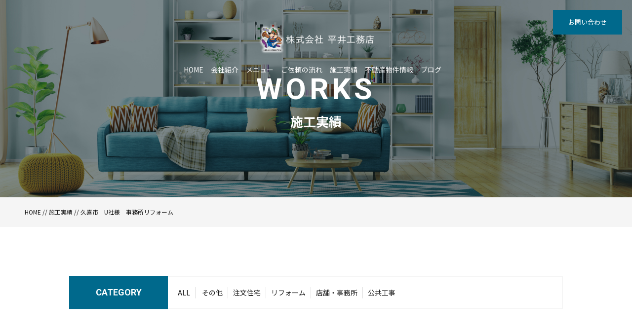

--- FILE ---
content_type: text/html; charset=UTF-8
request_url: https://hirai-koumuten.com/works/%E4%B9%85%E5%96%9C%E5%B8%82%E3%80%80u%E7%A4%BE%E6%A7%98%E3%80%80%E4%BA%8B%E5%8B%99%E6%89%80%E3%83%AA%E3%83%95%E3%82%A9%E3%83%BC%E3%83%A0/
body_size: 7628
content:
<!DOCTYPE html>
<html dir="ltr" lang="ja">
<head prefix="og: http://ogp.me/ns# fb: http://ogp.me/ns/fb# article: http://ogp.me/ns/artcle#">
<meta charset="UTF-8">
<meta http-equiv="content-language" content="ja">
<meta name="format-detection" content="telephone=no,address=no,email=no">
<meta name="viewport" content="width=device-width, initial-scale=1">


<link rel="shortcut icon" href="https://hirai-koumuten.com/wp-content/themes/sg062/img/favicon.png">
<link rel="stylesheet" href="https://hirai-koumuten.com/wp-content/themes/sg062/css/reset.css">
<link rel="stylesheet" href="https://hirai-koumuten.com/wp-content/themes/sg062/css/layout.css">
<link rel="stylesheet" href="https://hirai-koumuten.com/wp-content/themes/sg062/css/fakeLoader.css">
<link rel="stylesheet" href="https://hirai-koumuten.com/wp-content/themes/sg062/css/slick.css">
<link rel="stylesheet" href="https://hirai-koumuten.com/wp-content/themes/sg062/css/slick-theme.css">
<link rel="stylesheet" href="https://hirai-koumuten.com/wp-content/themes/sg062/css/modaal.min.css">
<script src="https://hirai-koumuten.com/wp-content/themes/sg062/js/ua.js"></script>
<script type="text/javascript">
if(!_ua.Tablet){
	var link = document.createElement('link');
	link.href = 'https://hirai-koumuten.com/wp-content/themes/sg062/css/animate.css';
	link.rel = 'stylesheet';
	link.type = 'text/css';
	var head = document.getElementsByTagName('head')[0];
	head.appendChild(link);
}
</script>
	<style>img:is([sizes="auto" i], [sizes^="auto," i]) { contain-intrinsic-size: 3000px 1500px }</style>
	
		<!-- All in One SEO 4.0.18 -->
		<title>久喜市 U社様 事務所リフォーム | 株式会社 平井工務店</title>
		<link rel="canonical" href="https://hirai-koumuten.com/works/%e4%b9%85%e5%96%9c%e5%b8%82%e3%80%80u%e7%a4%be%e6%a7%98%e3%80%80%e4%ba%8b%e5%8b%99%e6%89%80%e3%83%aa%e3%83%95%e3%82%a9%e3%83%bc%e3%83%a0/" />
		<meta property="og:site_name" content="株式会社 平井工務店 |" />
		<meta property="og:type" content="article" />
		<meta property="og:title" content="久喜市 U社様 事務所リフォーム | 株式会社 平井工務店" />
		<meta property="og:url" content="https://hirai-koumuten.com/works/%e4%b9%85%e5%96%9c%e5%b8%82%e3%80%80u%e7%a4%be%e6%a7%98%e3%80%80%e4%ba%8b%e5%8b%99%e6%89%80%e3%83%aa%e3%83%95%e3%82%a9%e3%83%bc%e3%83%a0/" />
		<meta property="article:published_time" content="2024-01-30T01:34:08Z" />
		<meta property="article:modified_time" content="2024-01-30T08:11:55Z" />
		<meta property="twitter:card" content="summary" />
		<meta property="twitter:domain" content="hirai-koumuten.com" />
		<meta property="twitter:title" content="久喜市 U社様 事務所リフォーム | 株式会社 平井工務店" />
		<meta name="google" content="nositelinkssearchbox" />
		<script type="application/ld+json" class="aioseo-schema">
			{"@context":"https:\/\/schema.org","@graph":[{"@type":"WebSite","@id":"https:\/\/hirai-koumuten.com\/#website","url":"https:\/\/hirai-koumuten.com\/","name":"\u682a\u5f0f\u4f1a\u793e \u5e73\u4e95\u5de5\u52d9\u5e97","publisher":{"@id":"https:\/\/hirai-koumuten.com\/#organization"}},{"@type":"Organization","@id":"https:\/\/hirai-koumuten.com\/#organization","name":"\u682a\u5f0f\u4f1a\u793e \u5e73\u4e95\u5de5\u52d9\u5e97","url":"https:\/\/hirai-koumuten.com\/"},{"@type":"BreadcrumbList","@id":"https:\/\/hirai-koumuten.com\/works\/%e4%b9%85%e5%96%9c%e5%b8%82%e3%80%80u%e7%a4%be%e6%a7%98%e3%80%80%e4%ba%8b%e5%8b%99%e6%89%80%e3%83%aa%e3%83%95%e3%82%a9%e3%83%bc%e3%83%a0\/#breadcrumblist","itemListElement":[{"@type":"ListItem","@id":"https:\/\/hirai-koumuten.com\/#listItem","position":"1","item":{"@id":"https:\/\/hirai-koumuten.com\/#item","name":"\u30db\u30fc\u30e0","description":"\u57fc\u7389\u770c\u4e45\u559c\u5e02\u3067\u6ce8\u6587\u4f4f\u5b85\u3084\u30ea\u30d5\u30a9\u30fc\u30e0\u5de5\u4e8b\u306f\u304a\u307e\u304b\u305b\u304f\u3060\u3055\u3044\u3002\u300c\u682a\u5f0f\u4f1a\u793e \u5e73\u4e95\u5de5\u52d9\u5e97\u300d\u3067\u306f\u30ad\u30c3\u30c1\u30f3\u3084\u30c8\u30a4\u30ec\u3001\u304a\u98a8\u5442\u306a\u3069\u6c34\u56de\u308a\u306e\u30ea\u30ce\u30d9\u30fc\u30b7\u30e7\u30f3\u306b\u3082\u5bfe\u5fdc\u3002\u4e0d\u52d5\u7523\u306e\u8cfc\u5165\u58f2\u5374\u306b\u95a2\u3059\u308b\u3054\u76f8\u8ac7\u3082\u627f\u3063\u3066\u304a\u308a\u307e\u3059\u3002","url":"https:\/\/hirai-koumuten.com\/"},"nextItem":"https:\/\/hirai-koumuten.com\/works\/%e4%b9%85%e5%96%9c%e5%b8%82%e3%80%80u%e7%a4%be%e6%a7%98%e3%80%80%e4%ba%8b%e5%8b%99%e6%89%80%e3%83%aa%e3%83%95%e3%82%a9%e3%83%bc%e3%83%a0\/#listItem"},{"@type":"ListItem","@id":"https:\/\/hirai-koumuten.com\/works\/%e4%b9%85%e5%96%9c%e5%b8%82%e3%80%80u%e7%a4%be%e6%a7%98%e3%80%80%e4%ba%8b%e5%8b%99%e6%89%80%e3%83%aa%e3%83%95%e3%82%a9%e3%83%bc%e3%83%a0\/#listItem","position":"2","item":{"@id":"https:\/\/hirai-koumuten.com\/works\/%e4%b9%85%e5%96%9c%e5%b8%82%e3%80%80u%e7%a4%be%e6%a7%98%e3%80%80%e4%ba%8b%e5%8b%99%e6%89%80%e3%83%aa%e3%83%95%e3%82%a9%e3%83%bc%e3%83%a0\/#item","name":"\u4e45\u559c\u5e02\u3000U\u793e\u69d8\u3000\u4e8b\u52d9\u6240\u30ea\u30d5\u30a9\u30fc\u30e0","url":"https:\/\/hirai-koumuten.com\/works\/%e4%b9%85%e5%96%9c%e5%b8%82%e3%80%80u%e7%a4%be%e6%a7%98%e3%80%80%e4%ba%8b%e5%8b%99%e6%89%80%e3%83%aa%e3%83%95%e3%82%a9%e3%83%bc%e3%83%a0\/"},"previousItem":"https:\/\/hirai-koumuten.com\/#listItem"}]},{"@type":"Person","@id":"https:\/\/hirai-koumuten.com\/author\/hiraikoumuten\/#author","url":"https:\/\/hirai-koumuten.com\/author\/hiraikoumuten\/","name":"hiraikoumuten","image":{"@type":"ImageObject","@id":"https:\/\/hirai-koumuten.com\/works\/%e4%b9%85%e5%96%9c%e5%b8%82%e3%80%80u%e7%a4%be%e6%a7%98%e3%80%80%e4%ba%8b%e5%8b%99%e6%89%80%e3%83%aa%e3%83%95%e3%82%a9%e3%83%bc%e3%83%a0\/#authorImage","url":"https:\/\/secure.gravatar.com\/avatar\/f340237a64a694db3de94f7bf32e84c9c02dc38579de7f1138840b45ec467e5b?s=96&d=mm&r=g","width":"96","height":"96","caption":"hiraikoumuten"}},{"@type":"WebPage","@id":"https:\/\/hirai-koumuten.com\/works\/%e4%b9%85%e5%96%9c%e5%b8%82%e3%80%80u%e7%a4%be%e6%a7%98%e3%80%80%e4%ba%8b%e5%8b%99%e6%89%80%e3%83%aa%e3%83%95%e3%82%a9%e3%83%bc%e3%83%a0\/#webpage","url":"https:\/\/hirai-koumuten.com\/works\/%e4%b9%85%e5%96%9c%e5%b8%82%e3%80%80u%e7%a4%be%e6%a7%98%e3%80%80%e4%ba%8b%e5%8b%99%e6%89%80%e3%83%aa%e3%83%95%e3%82%a9%e3%83%bc%e3%83%a0\/","name":"\u4e45\u559c\u5e02 U\u793e\u69d8 \u4e8b\u52d9\u6240\u30ea\u30d5\u30a9\u30fc\u30e0 | \u682a\u5f0f\u4f1a\u793e \u5e73\u4e95\u5de5\u52d9\u5e97","inLanguage":"ja","isPartOf":{"@id":"https:\/\/hirai-koumuten.com\/#website"},"breadcrumb":{"@id":"https:\/\/hirai-koumuten.com\/works\/%e4%b9%85%e5%96%9c%e5%b8%82%e3%80%80u%e7%a4%be%e6%a7%98%e3%80%80%e4%ba%8b%e5%8b%99%e6%89%80%e3%83%aa%e3%83%95%e3%82%a9%e3%83%bc%e3%83%a0\/#breadcrumblist"},"author":"https:\/\/hirai-koumuten.com\/works\/%e4%b9%85%e5%96%9c%e5%b8%82%e3%80%80u%e7%a4%be%e6%a7%98%e3%80%80%e4%ba%8b%e5%8b%99%e6%89%80%e3%83%aa%e3%83%95%e3%82%a9%e3%83%bc%e3%83%a0\/#author","creator":"https:\/\/hirai-koumuten.com\/works\/%e4%b9%85%e5%96%9c%e5%b8%82%e3%80%80u%e7%a4%be%e6%a7%98%e3%80%80%e4%ba%8b%e5%8b%99%e6%89%80%e3%83%aa%e3%83%95%e3%82%a9%e3%83%bc%e3%83%a0\/#author","datePublished":"2024-01-30T01:34:08+09:00","dateModified":"2024-01-30T08:11:55+09:00"}]}
		</script>
		<script type="text/javascript" >
			window.ga=window.ga||function(){(ga.q=ga.q||[]).push(arguments)};ga.l=+new Date;
			ga('create', "UA-180657786-1", 'auto');
			ga('send', 'pageview');
		</script>
		<script async src="https://www.google-analytics.com/analytics.js"></script>
		<!-- All in One SEO -->

<link rel='stylesheet' id='wp-block-library-css' href='https://hirai-koumuten.com/wp-includes/css/dist/block-library/style.min.css?ver=6.8.3' type='text/css' media='all' />
<style id='classic-theme-styles-inline-css' type='text/css'>
/*! This file is auto-generated */
.wp-block-button__link{color:#fff;background-color:#32373c;border-radius:9999px;box-shadow:none;text-decoration:none;padding:calc(.667em + 2px) calc(1.333em + 2px);font-size:1.125em}.wp-block-file__button{background:#32373c;color:#fff;text-decoration:none}
</style>
<style id='global-styles-inline-css' type='text/css'>
:root{--wp--preset--aspect-ratio--square: 1;--wp--preset--aspect-ratio--4-3: 4/3;--wp--preset--aspect-ratio--3-4: 3/4;--wp--preset--aspect-ratio--3-2: 3/2;--wp--preset--aspect-ratio--2-3: 2/3;--wp--preset--aspect-ratio--16-9: 16/9;--wp--preset--aspect-ratio--9-16: 9/16;--wp--preset--color--black: #000000;--wp--preset--color--cyan-bluish-gray: #abb8c3;--wp--preset--color--white: #ffffff;--wp--preset--color--pale-pink: #f78da7;--wp--preset--color--vivid-red: #cf2e2e;--wp--preset--color--luminous-vivid-orange: #ff6900;--wp--preset--color--luminous-vivid-amber: #fcb900;--wp--preset--color--light-green-cyan: #7bdcb5;--wp--preset--color--vivid-green-cyan: #00d084;--wp--preset--color--pale-cyan-blue: #8ed1fc;--wp--preset--color--vivid-cyan-blue: #0693e3;--wp--preset--color--vivid-purple: #9b51e0;--wp--preset--gradient--vivid-cyan-blue-to-vivid-purple: linear-gradient(135deg,rgba(6,147,227,1) 0%,rgb(155,81,224) 100%);--wp--preset--gradient--light-green-cyan-to-vivid-green-cyan: linear-gradient(135deg,rgb(122,220,180) 0%,rgb(0,208,130) 100%);--wp--preset--gradient--luminous-vivid-amber-to-luminous-vivid-orange: linear-gradient(135deg,rgba(252,185,0,1) 0%,rgba(255,105,0,1) 100%);--wp--preset--gradient--luminous-vivid-orange-to-vivid-red: linear-gradient(135deg,rgba(255,105,0,1) 0%,rgb(207,46,46) 100%);--wp--preset--gradient--very-light-gray-to-cyan-bluish-gray: linear-gradient(135deg,rgb(238,238,238) 0%,rgb(169,184,195) 100%);--wp--preset--gradient--cool-to-warm-spectrum: linear-gradient(135deg,rgb(74,234,220) 0%,rgb(151,120,209) 20%,rgb(207,42,186) 40%,rgb(238,44,130) 60%,rgb(251,105,98) 80%,rgb(254,248,76) 100%);--wp--preset--gradient--blush-light-purple: linear-gradient(135deg,rgb(255,206,236) 0%,rgb(152,150,240) 100%);--wp--preset--gradient--blush-bordeaux: linear-gradient(135deg,rgb(254,205,165) 0%,rgb(254,45,45) 50%,rgb(107,0,62) 100%);--wp--preset--gradient--luminous-dusk: linear-gradient(135deg,rgb(255,203,112) 0%,rgb(199,81,192) 50%,rgb(65,88,208) 100%);--wp--preset--gradient--pale-ocean: linear-gradient(135deg,rgb(255,245,203) 0%,rgb(182,227,212) 50%,rgb(51,167,181) 100%);--wp--preset--gradient--electric-grass: linear-gradient(135deg,rgb(202,248,128) 0%,rgb(113,206,126) 100%);--wp--preset--gradient--midnight: linear-gradient(135deg,rgb(2,3,129) 0%,rgb(40,116,252) 100%);--wp--preset--font-size--small: 13px;--wp--preset--font-size--medium: 20px;--wp--preset--font-size--large: 36px;--wp--preset--font-size--x-large: 42px;--wp--preset--spacing--20: 0.44rem;--wp--preset--spacing--30: 0.67rem;--wp--preset--spacing--40: 1rem;--wp--preset--spacing--50: 1.5rem;--wp--preset--spacing--60: 2.25rem;--wp--preset--spacing--70: 3.38rem;--wp--preset--spacing--80: 5.06rem;--wp--preset--shadow--natural: 6px 6px 9px rgba(0, 0, 0, 0.2);--wp--preset--shadow--deep: 12px 12px 50px rgba(0, 0, 0, 0.4);--wp--preset--shadow--sharp: 6px 6px 0px rgba(0, 0, 0, 0.2);--wp--preset--shadow--outlined: 6px 6px 0px -3px rgba(255, 255, 255, 1), 6px 6px rgba(0, 0, 0, 1);--wp--preset--shadow--crisp: 6px 6px 0px rgba(0, 0, 0, 1);}:where(.is-layout-flex){gap: 0.5em;}:where(.is-layout-grid){gap: 0.5em;}body .is-layout-flex{display: flex;}.is-layout-flex{flex-wrap: wrap;align-items: center;}.is-layout-flex > :is(*, div){margin: 0;}body .is-layout-grid{display: grid;}.is-layout-grid > :is(*, div){margin: 0;}:where(.wp-block-columns.is-layout-flex){gap: 2em;}:where(.wp-block-columns.is-layout-grid){gap: 2em;}:where(.wp-block-post-template.is-layout-flex){gap: 1.25em;}:where(.wp-block-post-template.is-layout-grid){gap: 1.25em;}.has-black-color{color: var(--wp--preset--color--black) !important;}.has-cyan-bluish-gray-color{color: var(--wp--preset--color--cyan-bluish-gray) !important;}.has-white-color{color: var(--wp--preset--color--white) !important;}.has-pale-pink-color{color: var(--wp--preset--color--pale-pink) !important;}.has-vivid-red-color{color: var(--wp--preset--color--vivid-red) !important;}.has-luminous-vivid-orange-color{color: var(--wp--preset--color--luminous-vivid-orange) !important;}.has-luminous-vivid-amber-color{color: var(--wp--preset--color--luminous-vivid-amber) !important;}.has-light-green-cyan-color{color: var(--wp--preset--color--light-green-cyan) !important;}.has-vivid-green-cyan-color{color: var(--wp--preset--color--vivid-green-cyan) !important;}.has-pale-cyan-blue-color{color: var(--wp--preset--color--pale-cyan-blue) !important;}.has-vivid-cyan-blue-color{color: var(--wp--preset--color--vivid-cyan-blue) !important;}.has-vivid-purple-color{color: var(--wp--preset--color--vivid-purple) !important;}.has-black-background-color{background-color: var(--wp--preset--color--black) !important;}.has-cyan-bluish-gray-background-color{background-color: var(--wp--preset--color--cyan-bluish-gray) !important;}.has-white-background-color{background-color: var(--wp--preset--color--white) !important;}.has-pale-pink-background-color{background-color: var(--wp--preset--color--pale-pink) !important;}.has-vivid-red-background-color{background-color: var(--wp--preset--color--vivid-red) !important;}.has-luminous-vivid-orange-background-color{background-color: var(--wp--preset--color--luminous-vivid-orange) !important;}.has-luminous-vivid-amber-background-color{background-color: var(--wp--preset--color--luminous-vivid-amber) !important;}.has-light-green-cyan-background-color{background-color: var(--wp--preset--color--light-green-cyan) !important;}.has-vivid-green-cyan-background-color{background-color: var(--wp--preset--color--vivid-green-cyan) !important;}.has-pale-cyan-blue-background-color{background-color: var(--wp--preset--color--pale-cyan-blue) !important;}.has-vivid-cyan-blue-background-color{background-color: var(--wp--preset--color--vivid-cyan-blue) !important;}.has-vivid-purple-background-color{background-color: var(--wp--preset--color--vivid-purple) !important;}.has-black-border-color{border-color: var(--wp--preset--color--black) !important;}.has-cyan-bluish-gray-border-color{border-color: var(--wp--preset--color--cyan-bluish-gray) !important;}.has-white-border-color{border-color: var(--wp--preset--color--white) !important;}.has-pale-pink-border-color{border-color: var(--wp--preset--color--pale-pink) !important;}.has-vivid-red-border-color{border-color: var(--wp--preset--color--vivid-red) !important;}.has-luminous-vivid-orange-border-color{border-color: var(--wp--preset--color--luminous-vivid-orange) !important;}.has-luminous-vivid-amber-border-color{border-color: var(--wp--preset--color--luminous-vivid-amber) !important;}.has-light-green-cyan-border-color{border-color: var(--wp--preset--color--light-green-cyan) !important;}.has-vivid-green-cyan-border-color{border-color: var(--wp--preset--color--vivid-green-cyan) !important;}.has-pale-cyan-blue-border-color{border-color: var(--wp--preset--color--pale-cyan-blue) !important;}.has-vivid-cyan-blue-border-color{border-color: var(--wp--preset--color--vivid-cyan-blue) !important;}.has-vivid-purple-border-color{border-color: var(--wp--preset--color--vivid-purple) !important;}.has-vivid-cyan-blue-to-vivid-purple-gradient-background{background: var(--wp--preset--gradient--vivid-cyan-blue-to-vivid-purple) !important;}.has-light-green-cyan-to-vivid-green-cyan-gradient-background{background: var(--wp--preset--gradient--light-green-cyan-to-vivid-green-cyan) !important;}.has-luminous-vivid-amber-to-luminous-vivid-orange-gradient-background{background: var(--wp--preset--gradient--luminous-vivid-amber-to-luminous-vivid-orange) !important;}.has-luminous-vivid-orange-to-vivid-red-gradient-background{background: var(--wp--preset--gradient--luminous-vivid-orange-to-vivid-red) !important;}.has-very-light-gray-to-cyan-bluish-gray-gradient-background{background: var(--wp--preset--gradient--very-light-gray-to-cyan-bluish-gray) !important;}.has-cool-to-warm-spectrum-gradient-background{background: var(--wp--preset--gradient--cool-to-warm-spectrum) !important;}.has-blush-light-purple-gradient-background{background: var(--wp--preset--gradient--blush-light-purple) !important;}.has-blush-bordeaux-gradient-background{background: var(--wp--preset--gradient--blush-bordeaux) !important;}.has-luminous-dusk-gradient-background{background: var(--wp--preset--gradient--luminous-dusk) !important;}.has-pale-ocean-gradient-background{background: var(--wp--preset--gradient--pale-ocean) !important;}.has-electric-grass-gradient-background{background: var(--wp--preset--gradient--electric-grass) !important;}.has-midnight-gradient-background{background: var(--wp--preset--gradient--midnight) !important;}.has-small-font-size{font-size: var(--wp--preset--font-size--small) !important;}.has-medium-font-size{font-size: var(--wp--preset--font-size--medium) !important;}.has-large-font-size{font-size: var(--wp--preset--font-size--large) !important;}.has-x-large-font-size{font-size: var(--wp--preset--font-size--x-large) !important;}
:where(.wp-block-post-template.is-layout-flex){gap: 1.25em;}:where(.wp-block-post-template.is-layout-grid){gap: 1.25em;}
:where(.wp-block-columns.is-layout-flex){gap: 2em;}:where(.wp-block-columns.is-layout-grid){gap: 2em;}
:root :where(.wp-block-pullquote){font-size: 1.5em;line-height: 1.6;}
</style>
<script type="text/javascript" src="https://hirai-koumuten.com/wp-includes/js/jquery/jquery.min.js?ver=3.7.1" id="jquery-core-js"></script>
<script type="text/javascript" src="https://hirai-koumuten.com/wp-includes/js/jquery/jquery-migrate.min.js?ver=3.4.1" id="jquery-migrate-js"></script>
<link rel="https://api.w.org/" href="https://hirai-koumuten.com/wp-json/" /><link rel="alternate" title="oEmbed (JSON)" type="application/json+oembed" href="https://hirai-koumuten.com/wp-json/oembed/1.0/embed?url=https%3A%2F%2Fhirai-koumuten.com%2Fworks%2F%25e4%25b9%2585%25e5%2596%259c%25e5%25b8%2582%25e3%2580%2580u%25e7%25a4%25be%25e6%25a7%2598%25e3%2580%2580%25e4%25ba%258b%25e5%258b%2599%25e6%2589%2580%25e3%2583%25aa%25e3%2583%2595%25e3%2582%25a9%25e3%2583%25bc%25e3%2583%25a0%2F" />
<link rel="alternate" title="oEmbed (XML)" type="text/xml+oembed" href="https://hirai-koumuten.com/wp-json/oembed/1.0/embed?url=https%3A%2F%2Fhirai-koumuten.com%2Fworks%2F%25e4%25b9%2585%25e5%2596%259c%25e5%25b8%2582%25e3%2580%2580u%25e7%25a4%25be%25e6%25a7%2598%25e3%2580%2580%25e4%25ba%258b%25e5%258b%2599%25e6%2589%2580%25e3%2583%25aa%25e3%2583%2595%25e3%2582%25a9%25e3%2583%25bc%25e3%2583%25a0%2F&#038;format=xml" />
<style>

</style></head>
<body id="pgTop" class="wp-singular works-template-default single single-works postid-3266 wp-theme-sg062">
<div id="fakeloader" class="fakeloader"></div>
<script src="https://hirai-koumuten.com/wp-content/themes/sg062/js/fakeLoader.min.js?1769916340"></script>
<script src="https://hirai-koumuten.com/wp-content/themes/sg062/js/wow.min.js?1769916340"></script>
<script>
// ローディング処理
jQuery('#fakeloader').fakeLoader({
	timeToHide: 600,
	spinner: 'spinner2',
	bgColor: '#00698c',
	load: function() {
		(new WOW({
			boxClass: 'wow', // default
			animateClass: 'animated', // default
			offset: 50, // アニメーションをスタートさせる距離
			mobile: true,
		})).init();
	},
});
</script>
<p class="pageTop"><a href="#pgTop"><img src="https://hirai-koumuten.com/wp-content/themes/sg062/img/ico_pagetop.png" alt="" width="15"></a></p>
<div id="change">
	<div class="changeInner f_box f_center f_h_sb">
		<p class="logo sp">
			<a href="https://hirai-koumuten.com">
				<img src="https://hirai-koumuten.com/wp-content/themes/sg062/img/logo.png" alt="株式会社 平井工務店">
			</a>
		</p>
		<div class="f_box">
			<p class="phone"><a href="tel: 0480-52-0554"><img src="https://hirai-koumuten.com/wp-content/themes/sg062/img/icon_phone.png" alt="" width="36"></a></p>
			<p class="hum"><a href="#hum" class="inline"><img src="https://hirai-koumuten.com/wp-content/themes/sg062/img/ico_hamburger_mini.png" alt="" width="30"></a></p>
		</div>
	</div><!--changeInner-->
</div><!--change-->
<section class="wSection work pageVisual">

<header class="siteHeader fadeInDown wow" data-wow-delay="1s">

<div class="siteHeaderInner">

<h1 class="logo">
	<a href="https://hirai-koumuten.com">
		<img src="https://hirai-koumuten.com/wp-content/themes/sg062/img/logo.png" alt="株式会社 平井工務店">
		<span>埼玉県久喜市の工務店</span>
	</a>
</h1>

<!--PC menu-->
<nav class="mainNav stroke pc">
	<ul>
		<li><a href="https://hirai-koumuten.com">HOME</a></li>
		<li><a href="https://hirai-koumuten.com/about/">会社紹介</a></li>
		<li><a href="https://hirai-koumuten.com/menu/">メニュー</a></li>
		<li><a href="https://hirai-koumuten.com/flow/">ご依頼の流れ</a></li>
		<li><a href="https://hirai-koumuten.com/work/">施工実績</a></li>
		<li><a href="https://hirai-koumuten.com/information/">不動産物件情報</a></li>
		<li><a href="https://hirai-koumuten.com/blog/">ブログ</a></li>
	</ul>
	<p class="btn"><a href="https://hirai-koumuten.com/contact/">お問い合わせ</a></p>
</nav>
<!--PC menu-->

<!--SP menu-->
<nav class="mainNav stroke sp" id="spMainNav">
	<p class="hum"><a href="#hum" class="inline"><img src="https://hirai-koumuten.com/wp-content/themes/sg062/img/ico_hamburger.png" alt="" width="35"></a></p>
	<p class="phone"><a href="tel: 0480-52-0554"><img src="https://hirai-koumuten.com/wp-content/themes/sg062/img/icon_phone.png" alt="" width="36"></a></p>

	<div id="hum">
		<p><a class="closeBT noScrl"><img src="https://hirai-koumuten.com/wp-content/themes/sg062/img/ico_hamburger_close.png" alt="" width="26"></a></p>

		<ul class="humNavi">
			<li><a href="https://hirai-koumuten.com">HOME</a></li>
			<li><a href="https://hirai-koumuten.com/about">会社紹介</a></li>
			<li><a href="https://hirai-koumuten.com/menu/">メニュー</a></li>
			<li><a href="https://hirai-koumuten.com/flow/">ご依頼の流れ</a></li>
			<li><a href="https://hirai-koumuten.com/work/">施工実績</a></li>
			<li><a href="https://hirai-koumuten.com/information/">不動産物件情報</a></li>
			<li><a href="https://hirai-koumuten.com/blog/">ブログ</a></li>
			<li><a href="https://hirai-koumuten.com/contact/">お問い合わせ</a></li>
			<li><a href="https://hirai-koumuten.com/privacy/">プライバシーポリシー</a></li>
		</ul>

	</div><!--hum-->
</nav>
<!--SP menu-->

</div><!--siteHeaderInner-->

</header><!--siteHeader-->

<div class="topMainTxt f_cc">
<h2 class="lead">
<span class="fadeIn wow en" data-wow-delay="0.5s">WORKS</span>
<span class="jpTxt fadeIn wow" data-wow-delay="1s">施工実績</span>
</h2>
</div><!--topMainTxt-->

</section><!--topmainVisual-->

<div class="bred">
<div class="cntInner">
<p><a href="https://hirai-koumuten.com">HOME</a><span> // </span><a href="https://hirai-koumuten.com/work/">施工実績</a><span> // </span><span>久喜市　U社様　事務所リフォーム</span></p>

</div><!--cntInner-->
</div><!--bred-->

<main id="cnt">

<section class="workSingle inner">

<dl class="categoryDl fadeInUp wow">
<dt class="en">CATEGORY</dt>
<dd>
<ul>
<li><a href="https://hirai-koumuten.com/work/">ALL</a></li>
<li><a href="https://hirai-koumuten.com/work_category/%e3%81%9d%e3%81%ae%e4%bb%96/">その他</a></li><li><a href="https://hirai-koumuten.com/work_category/%e6%b3%a8%e6%96%87%e4%bd%8f%e5%ae%85/">注文住宅</a></li><li><a href="https://hirai-koumuten.com/work_category/%e3%83%aa%e3%83%95%e3%82%a9%e3%83%bc%e3%83%a0/">リフォーム</a></li><li><a href="https://hirai-koumuten.com/work_category/%e5%ba%97%e8%88%97%e3%83%bb%e4%ba%8b%e5%8b%99%e6%89%80/">店舗・事務所</a></li><li><a href="https://hirai-koumuten.com/work_category/%e5%85%ac%e5%85%b1%e5%b7%a5%e4%ba%8b/">公共工事</a></li></ul>
</dd>
</dl>

<figure class="fadeInUp wow workSIngleMeta">
<figure>
<img width="2000" height="1500" src="https://hirai-koumuten.com/wp-content/uploads/2024/01/RIMG4983.jpg" class="reImg" alt="" decoding="async" fetchpriority="high"   />
<figcaption>
<i class="category"><li>リフォーム</li></i>
<h3 class="ttl">久喜市　U社様事務所　リフォーム</h3>

<p>もとは平屋の住宅でした。リフォーム前の写真が無くて非常に残念です。<br />
室内の仕切りはすべて外し、柱のみ残っています。<br />
周りにうっそうと樹木があったのですが、すべて伐採して日当たりのよい事務所になりました。</p>

</figcaption>

</figure>

<ul class="twoImgList fadeInUp wow">



<li class="matchHeight">
<figure>
<a href="https://hirai-koumuten.com/wp-content/uploads/2024/01/RIMG4964.jpg" class="images" rel="gallery">
<img src="https://hirai-koumuten.com/wp-content/uploads/2024/01/RIMG4964.jpg" alt=""  class="reImg" >
</a>
</figure>
</li>




<li class="matchHeight">
<figure>
<a href="https://hirai-koumuten.com/wp-content/uploads/2024/01/RIMG4974.jpg" class="images" rel="gallery">
<img src="https://hirai-koumuten.com/wp-content/uploads/2024/01/RIMG4974.jpg" alt=""  class="reImg" >
</a>
</figure>
</li>




<li class="matchHeight">
<figure>
<a href="https://hirai-koumuten.com/wp-content/uploads/2024/01/RIMG4972.jpg" class="images" rel="gallery">
<img src="https://hirai-koumuten.com/wp-content/uploads/2024/01/RIMG4972.jpg" alt=""  class="reImg" >
</a>
</figure>
</li>




<li class="matchHeight">
<figure>
<a href="https://hirai-koumuten.com/wp-content/uploads/2024/01/RIMG4970.jpg" class="images" rel="gallery">
<img src="https://hirai-koumuten.com/wp-content/uploads/2024/01/RIMG4970.jpg" alt=""  class="reImg" >
</a>
</figure>
</li>




<li class="matchHeight">
<figure>
<a href="https://hirai-koumuten.com/wp-content/uploads/2024/01/RIMG4976.jpg" class="images" rel="gallery">
<img src="https://hirai-koumuten.com/wp-content/uploads/2024/01/RIMG4976.jpg" alt=""  class="reImg" >
</a>
</figure>
</li>




<li class="matchHeight">
<figure>
<a href="https://hirai-koumuten.com/wp-content/uploads/2024/01/922c20797280757c8377b9719dabcf28.png" class="images" rel="gallery">
<img src="https://hirai-koumuten.com/wp-content/uploads/2024/01/922c20797280757c8377b9719dabcf28.png" alt=""  class="reImg" >
</a>
</figure>
</li>



</ul>


<p class="btn blue"><a href="https://hirai-koumuten.com/work/">施工実績一覧</a></p>

</section><!--workSingle-->






</main><!--cnt-->

<footer class="siteFooter">
<div class="siteFooterOuterA">
<div class="inner">

<ul class="contactUl">
<li>
<h4 class="heading">お電話でのお問い合わせ</h4>
<p class="tel en"><a href="tel: 0480-52-0554">0480-52-0554</a></p>
<small class="info">営業時間 9：00～18：00</small>
</li>

<li>
<h4 class="heading">ご相談・お問い合わせ</h4>
<p class="btn blue"><a href="https://hirai-koumuten.com/contact/">お問い合わせ</a></p>
</li>
</ul><!--contactUl-->

<div class="footInfo">

<p class="footLogo"><img src="https://hirai-koumuten.com/wp-content/themes/sg062/img/foot_logo.png" alt="株式会社 平井工務店"></p>


<p class="address">〒349-1103 埼玉県久喜市栗橋東6-8-17<br />TEL 0480-52-0554 / FAX 0480-52-1220</p>

<ul class="banner f_box f_center f_wrap">
	<li><a href="https://www.lixil.co.jp/" target="_blank" rel="noopenner"><img src="https://hirai-koumuten.com/wp-content/themes/sg062/img/banner/lixil.gif"></a></li>
	<li><a href="https://www.lixil-reform.net/" target="_blank" rel="noopenner"><img src="https://hirai-koumuten.com/wp-content/themes/sg062/img/banner/lix-reform.jpg"></a></li>
	<li><a href="https://www.ii-ie2.net/" target="_blank" rel="noopenner"><img src="https://hirai-koumuten.com/wp-content/themes/sg062/img/banner/net.jpg"></a></li>
	<li><a href="http://www.toto.co.jp/index.htm" target="_blank" rel="noopenner"><img src="https://hirai-koumuten.com/wp-content/themes/sg062/img/banner/toto.png"></a></li>
	<li><a href="https://www.jio-kensa.co.jp/" target="_blank" rel="noopenner"><img src="https://hirai-koumuten.com/wp-content/themes/sg062/img/banner/JIO.gif"></a></li>
	<li><a href="https://www.woodone.co.jp/" target="_blank" rel="noopenner"><img src="https://hirai-koumuten.com/wp-content/themes/sg062/img/banner/woodone.jpg"></a></li>
	<li><a href="https://panasonic.jp/" target="_blank" rel="noopenner"><img src="https://hirai-koumuten.com/wp-content/themes/sg062/img/banner/panasonic.png"></a></li>
</ul>

<p class="footLogo"><img src="https://hirai-koumuten.com/wp-content/themes/sg062/img/fukuri_logo.jpg" alt="福利厚生倶楽部" width="200"></p>

<nav>
<ul class="footNav">
	<li><a href="https://hirai-koumuten.com">HOME</a></li>
	<li><a href="https://hirai-koumuten.com/about/">会社紹介</a></li>
	<li><a href="https://hirai-koumuten.com/menu/">メニュー</a></li>
	<li><a href="https://hirai-koumuten.com/flow/">ご依頼の流れ</a></li>
	<li><a href="https://hirai-koumuten.com/work/">施工実績</a></li>
	<li><a href="https://hirai-koumuten.com/information/">不動産物件情報</a></li>
	<li><a href="https://hirai-koumuten.com/blog/">ブログ</a></li>
	<li class="logoNothing"><a href="https://hirai-koumuten.com/contact/">お問い合わせ</a></li>
	<li class="logoNothing iNothing nothing"><a href="https://hirai-koumuten.com/privacy/">プライバシーポリシー</a></li>
</ul>
</nav>

</div><!--footInfo-->
</div><!--inner-->
</div><!--siteFooterOuterA-->

<div class="siteFooterOuterB">
<ul class="footSns">

</ul>

<address>&copy; 2020 株式会社 平井工務店</address>
</div><!--siteFooterOuterB-->

</footer>

<script type="speculationrules">
{"prefetch":[{"source":"document","where":{"and":[{"href_matches":"\/*"},{"not":{"href_matches":["\/wp-*.php","\/wp-admin\/*","\/wp-content\/uploads\/*","\/wp-content\/*","\/wp-content\/plugins\/*","\/wp-content\/themes\/sg062\/*","\/*\\?(.+)"]}},{"not":{"selector_matches":"a[rel~=\"nofollow\"]"}},{"not":{"selector_matches":".no-prefetch, .no-prefetch a"}}]},"eagerness":"conservative"}]}
</script>

<script type="text/javascript">
<!--
	var path = 'https://hirai-koumuten.com/wp-content/themes/sg062';
-->
</script>

<script>$ = jQuery;</script>

<script type="text/javascript" src="https://hirai-koumuten.com/wp-content/themes/sg062/js/slick.js"></script>
<script src="https://hirai-koumuten.com/wp-content/themes/sg062/js/sliderFade.js"></script>
<script src="https://hirai-koumuten.com/wp-content/themes/sg062/js/smooth-scroll.js"></script>
<script src="https://hirai-koumuten.com/wp-content/themes/sg062/js/modaal.min.js"></script>
<script src="https://hirai-koumuten.com/wp-content/themes/sg062/js/jquery.matchHeight.js"></script>
<script src="https://hirai-koumuten.com/wp-content/themes/sg062/js/ofi.min.js"></script>
<script src="https://hirai-koumuten.com/wp-content/themes/sg062/js/main.js"></script>



<script>
var scroll = new SmoothScroll('a[href*="#"], [data-scroll]',{speed: 800,speedAsDuration: true,ignore:'.inline,.noScrl',offset: 80});
jQuery(window).on("load", function () {
  //-----------------------------
  // アンカーつき遷移時の処理
  //-----------------------------
  var loadscroll = new SmoothScroll();
  var hrefHash = location.hash;
  if (hrefHash !== "" && hrefHash !== "#pgTop" && document.getElementById(hrefHash.replace("#", "")) != null) {
    anchor = document.querySelector(hrefHash);
    var options = { speed: 50, speedAsDuration: true, offset: 80 };
    loadscroll.animateScroll(anchor, 0, options);
  }
});
</script>

</body>
</html>


--- FILE ---
content_type: text/plain
request_url: https://www.google-analytics.com/j/collect?v=1&_v=j102&a=2062582066&t=pageview&_s=1&dl=https%3A%2F%2Fhirai-koumuten.com%2Fworks%2F%25E4%25B9%2585%25E5%2596%259C%25E5%25B8%2582%25E3%2580%2580u%25E7%25A4%25BE%25E6%25A7%2598%25E3%2580%2580%25E4%25BA%258B%25E5%258B%2599%25E6%2589%2580%25E3%2583%25AA%25E3%2583%2595%25E3%2582%25A9%25E3%2583%25BC%25E3%2583%25A0%2F&ul=en-us%40posix&dt=%E4%B9%85%E5%96%9C%E5%B8%82%20U%E7%A4%BE%E6%A7%98%20%E4%BA%8B%E5%8B%99%E6%89%80%E3%83%AA%E3%83%95%E3%82%A9%E3%83%BC%E3%83%A0%20%7C%20%E6%A0%AA%E5%BC%8F%E4%BC%9A%E7%A4%BE%20%E5%B9%B3%E4%BA%95%E5%B7%A5%E5%8B%99%E5%BA%97&sr=1280x720&vp=1280x720&_u=IEBAAEABAAAAACAAI~&jid=756330664&gjid=740468727&cid=1752898651.1769916342&tid=UA-180657786-1&_gid=199032876.1769916342&_r=1&_slc=1&z=1500352241
body_size: -451
content:
2,cG-CNY5LP7Z0J